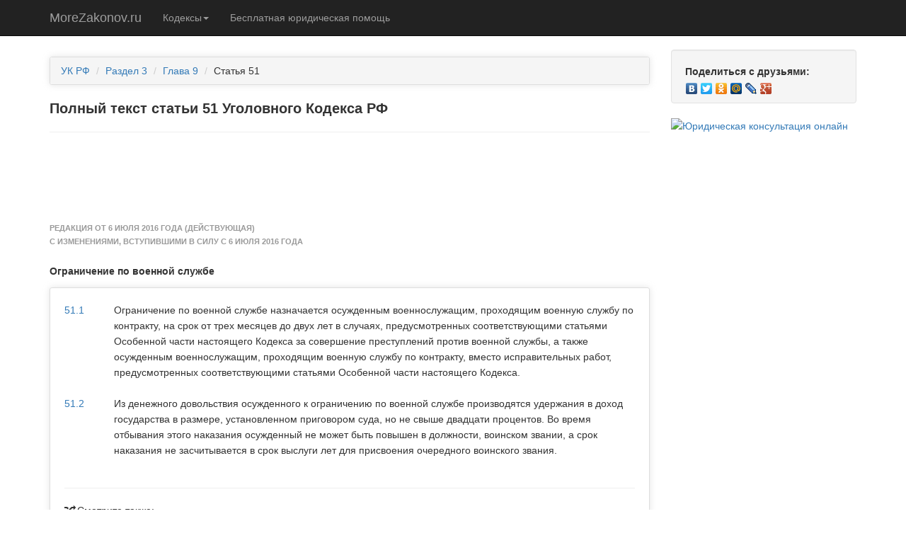

--- FILE ---
content_type: text/html; charset=utf-8
request_url: https://morezakonov.ru/uk/3/9/51
body_size: 4922
content:
<!DOCTYPE html>
<html>
<head>
    <meta content="text/html; charset=utf-8" http-equiv="Content-Type">
    <meta http-equiv="content-language" content="ru">
    <meta name="copyright" content="MoreZakonov.ru">
    <meta name="viewport" content="width=device-width, initial-scale=1.0">
    
    <meta name="description" content="Полный текст статьи 51 УК РФ: Ограничение по военной службе" />
    <meta name="keywords" content="УК рф 6 июля 2016 года статья 51 полный текст" />
    <meta http-equiv="last-modified" content="Sat, 26 Nov 2016 02:00:00 GMT">
    <meta name="date" content="Sat, 26 Nov 2016 02:00:00 GMT">

    <title>Статья 51 УК РФ. Ограничение по военной службе</title>
    <link href="/Content/css/blog-post.css" rel="stylesheet" type="text/css" />
    <link href="https://maxcdn.bootstrapcdn.com/bootstrap/3.3.1/css/bootstrap.min.css" rel="stylesheet">
    <link href="/Content/css/custom.css" rel="stylesheet" type="text/css" />
</head>
<body>
    <!--LiveInternet counter-->
    <script type="text/javascript"><!--
new Image().src = "//counter.yadro.ru/hit?r"+
escape(document.referrer)+((typeof(screen)=="undefined")?"":
";s"+screen.width+"*"+screen.height+"*"+(screen.colorDepth?
screen.colorDepth:screen.pixelDepth))+";u"+escape(document.URL)+
";"+Math.random();//--></script>
    <!--/LiveInternet-->
    <!-- Yandex.Metrika counter -->
    <script type="text/javascript">
        (function (d, w, c) {
            (w[c] = w[c] || []).push(function () {
                try {
                    w.yaCounter28216096 = new Ya.Metrika({ id: 28216096,
                        clickmap: true,
                        trackLinks: true,
                        accurateTrackBounce: true
                    });
                } catch (e) { }
            });

            var n = d.getElementsByTagName("script")[0],
            s = d.createElement("script"),
            f = function () { n.parentNode.insertBefore(s, n); };
            s.type = "text/javascript";
            s.async = true;
            s.src = (d.location.protocol == "https:" ? "https:" : "http:") + "//mc.yandex.ru/metrika/watch.js";

            if (w.opera == "[object Opera]") {
                d.addEventListener("DOMContentLoaded", f, false);
            } else { f(); }
        })(document, window, "yandex_metrika_callbacks");
    </script>
    <noscript>
        <div>
            <img src="//mc.yandex.ru/watch/28216096" style="position: absolute; left: -9999px;"
                alt="" />
        </div>
    </noscript>
    <!-- /Yandex.Metrika counter -->
    <script>
        (function (i, s, o, g, r, a, m) {
            i['GoogleAnalyticsObject'] = r; i[r] = i[r] || function () {
                (i[r].q = i[r].q || []).push(arguments)
            }, i[r].l = 1 * new Date(); a = s.createElement(o),
  m = s.getElementsByTagName(o)[0]; a.async = 1; a.src = g; m.parentNode.insertBefore(a, m)
        })(window, document, 'script', '//www.google-analytics.com/analytics.js', 'ga');

        ga('create', 'UA-43468185-2', 'auto');
        ga('send', 'pageview');

    </script>

<div class="navbar navbar-inverse navbar-fixed-top" role="navigation">
    <div class="container">
        <div class="navbar-header">
            <button class="navbar-toggle" data-target="#bs-example-navbar-collapse-1" data-toggle="collapse"
                type="button">
                <span class="sr-only">Меню</span> <span class="icon-bar"></span><span class="icon-bar">
                </span><span class="icon-bar"></span>
            </button>
            <a class="navbar-brand" href="/">MoreZakonov.ru</a>
        </div>
        <div id="bs-example-navbar-collapse-1" class="collapse navbar-collapse">
            <ul class="nav navbar-nav">
                <li class="dropdown"><a class="dropdown-toggle" href="#" data-toggle="dropdown" title="Кодексы РФ"
                                        aria-expanded="false">Кодексы<b class="caret"></b></a>
                    <ul class="dropdown-menu">
                        <li><a href="/Koap" title="Кодекс об Административных правонарушениях РФ">КоАП РФ</a></li>                        
                        <li><a href="/sk" title="Семейный Кодекс (СК) РФ">Семейный Кодекс (СК) РФ</a></li>
                        <li><a href="/uk" title="Уголовный Кодекс (УК) РФ">Уголовный Кодекс (УК) РФ</a></li>
                    </ul>
                </li>
                <li><a href="/Home/Help">Бесплатная юридическая помощь</a></li>
            </ul>
        </div>
    </div>
</div>

    <div class="container">
        <div class="row">
            <div class="col-lg-9">
                


    <div class="box">
        <ul class="breadcrumb">
                    <li><a  href=/uk>УК РФ</a></li>
                    <li><a  href=/uk/3>Раздел 3</a></li>
                    <li><a  href=/uk/3/9>Глава 9</a></li>
                    <li>Статья 51</li>
        </ul>
    </div>


                <h1>
    Полный текст статьи 51 Уголовного Кодекса РФ
</h1>
                <!-- google_ad_section_start -->
                
    <hr />
    <div align="center">
        <script async src="//pagead2.googlesyndication.com/pagead/js/adsbygoogle.js"> </script>
        <!-- morezakonov-728x90-top -->
        <ins class="adsbygoogle" style="display: inline-block; width: 728px; height: 90px"
            data-ad-client="ca-pub-5817807455632560" data-ad-slot="2272005139"></ins>
        <script>
            (adsbygoogle = window.adsbygoogle || []).push({});
        </script>
    </div>

<h6>
    Редакция от 6 июля 2016 года (действующая)<br />
    С изменениями, вступившими в силу с 6 июля 2016 года
</h6>

<h2>Ограничение по военной службе</h2>
<div class="box">
    <div class="box-content">
        <div class="row">
                <div class="col-lg-1">
                        <a title="Статья 51.1 УК РФ от 6 июля 2016 года" href='/uk/3/9/51/1'>51.1</a>
                </div>
                <div class="col-lg-11">Ограничение по военной службе назначается осужденным военнослужащим, проходящим военную службу по контракту, на срок от трех месяцев до двух лет в случаях, предусмотренных соответствующими статьями Особенной части настоящего Кодекса за совершение преступлений против военной службы, а также осужденным военнослужащим, проходящим военную службу по контракту, вместо исправительных работ, предусмотренных соответствующими статьями Особенной части настоящего Кодекса.</div>
                <div class="col-lg-12">&nbsp;</div>
                <div class="col-lg-1">
                        <a title="Статья 51.2 УК РФ от 6 июля 2016 года" href='/uk/3/9/51/2'>51.2</a>
                </div>
                <div class="col-lg-11">Из денежного довольствия осужденного к ограничению по военной службе производятся удержания в доход государства в размере, установленном приговором суда, но не свыше двадцати процентов. Во время отбывания этого наказания осужденный не может быть повышен в должности, воинском звании, а срок наказания не засчитывается в срок выслуги лет для присвоения очередного воинского звания.</div>
                <div class="col-lg-12">&nbsp;</div>
                </div>
        <hr />
        <div class="row">
            <div class="col-lg-12">
                <p>
                    <span class="glyphicon glyphicon-random"></span>
                    <span>Смотрите также:</span>
                </p>
            </div>      
            <div class="col-lg-12"><a title="Все статьи главы 9 УК РФ от 6 июля 2016 года" href='/uk/3/9'>Все статьи главы 9 УК РФ</a></div>
            <div class="col-lg-12"><a title="Все главы раздела 3 действующей редакции УК РФ от 6 июля 2016 года" href='/uk/3'>Все главы раздела 3 действующей редакции УК РФ от 6 июля 2016 года</a></div>
        </div>
    </div>
</div>
    <div align="center">
        <script async src="//pagead2.googlesyndication.com/pagead/js/adsbygoogle.js"></script>
        <!-- morezakonov-728x90-bot -->
        <ins class="adsbygoogle" style="display: inline-block; width: 728px; height: 90px"
            data-ad-client="ca-pub-5817807455632560" data-ad-slot="6808865538"></ins>
        <script>
            (adsbygoogle = window.adsbygoogle || []).push({});
        </script>
    </div>

                <!-- google_ad_section_end -->
            </div>
            <div class="col-md-3">

<div class="well">
    <strong>Поделиться с друзьями:</strong>
<div class="yashare-auto-init" data-yasharel10n="ru" data-yasharetype="none" data-yasharequickservices="vkontakte,facebook,twitter,odnoklassniki,moimir,lj,moikrug,gplus">
</div>

    
</div>
<div class="">
    <a href="/Home/Help"><img src="http://static.leadia.org/banners/240x400.png" alt="Юридическая консультация онлайн" /></a> 
</div>
            </div>
        </div>
        <hr />
        <div class="row">
<footer>
    <p class="pull-left">
        <!-- Yandex.Metrika informer -->
        <a href="https://metrika.yandex.ru/stat/?id=28216096&amp;from=informer"
           target="_blank" rel="nofollow"><img src="//bs.yandex.ru/informer/28216096/3_0_FFFFFFFF_EFEFEFFF_0_pageviews"
                                               style="width:88px; height:31px; border:0;" alt="Яндекс.Метрика" title="Яндекс.Метрика: данные за сегодня (просмотры, визиты и уникальные посетители)" onclick="try{Ya.Metrika.informer({i:this,id:28216096,lang:'ru'});return false}catch(e){}"/></a>
        <!-- /Yandex.Metrika informer -->
        &nbsp;©<a href="http://MoreZakonov.ru"> MoreZakonov.ru </a>2014-2017
    </p>

</footer>

        </div>
    </div>
    <!-- The HTML5 shim, for IE6-8 support of HTML5 elements -->
    <!--[if lt IE 9]>
      <script src="http://html5shim.googlecode.com/svn/trunk/html5.js"></script>
    <![endif]-->
    <script type="text/javascript" src="https://ajax.googleapis.com/ajax/libs/jquery/1.11.2/jquery.min.js"></script>
    <script type="text/javascript" src="https://maxcdn.bootstrapcdn.com/bootstrap/3.3.1/js/bootstrap.min.js"></script>
    <script type="text/javascript" src="//yastatic.net/share/share.js" charset="utf-8"></script>
<script type="text/javascript">var leadia_custom_param = {"webmaster":{"subaccount":"morezakonovw","product":"lawyer"},"widgetStyle":{"position":"right","horizontalMargin":"0"},"presetStyle":"#336699","consultant":{"name":"Надежда Тихонова","jobTitle":"Юрист Онлайн","generateRandom":false,"photo":"https://133921.selcdn.ru/widget/faces/ol/4_36.png"}};</script>
<script type="text/javascript" src="//api.cloudleadia.com/wnew.js?wc=leadia/default/blade&w=6420&p=lawyer"></script>


</body>
</html>


--- FILE ---
content_type: text/html; charset=utf-8
request_url: https://www.google.com/recaptcha/api2/aframe
body_size: 265
content:
<!DOCTYPE HTML><html><head><meta http-equiv="content-type" content="text/html; charset=UTF-8"></head><body><script nonce="zCn1roSAL-Y8YGpsZhursA">/** Anti-fraud and anti-abuse applications only. See google.com/recaptcha */ try{var clients={'sodar':'https://pagead2.googlesyndication.com/pagead/sodar?'};window.addEventListener("message",function(a){try{if(a.source===window.parent){var b=JSON.parse(a.data);var c=clients[b['id']];if(c){var d=document.createElement('img');d.src=c+b['params']+'&rc='+(localStorage.getItem("rc::a")?sessionStorage.getItem("rc::b"):"");window.document.body.appendChild(d);sessionStorage.setItem("rc::e",parseInt(sessionStorage.getItem("rc::e")||0)+1);localStorage.setItem("rc::h",'1769611019344');}}}catch(b){}});window.parent.postMessage("_grecaptcha_ready", "*");}catch(b){}</script></body></html>